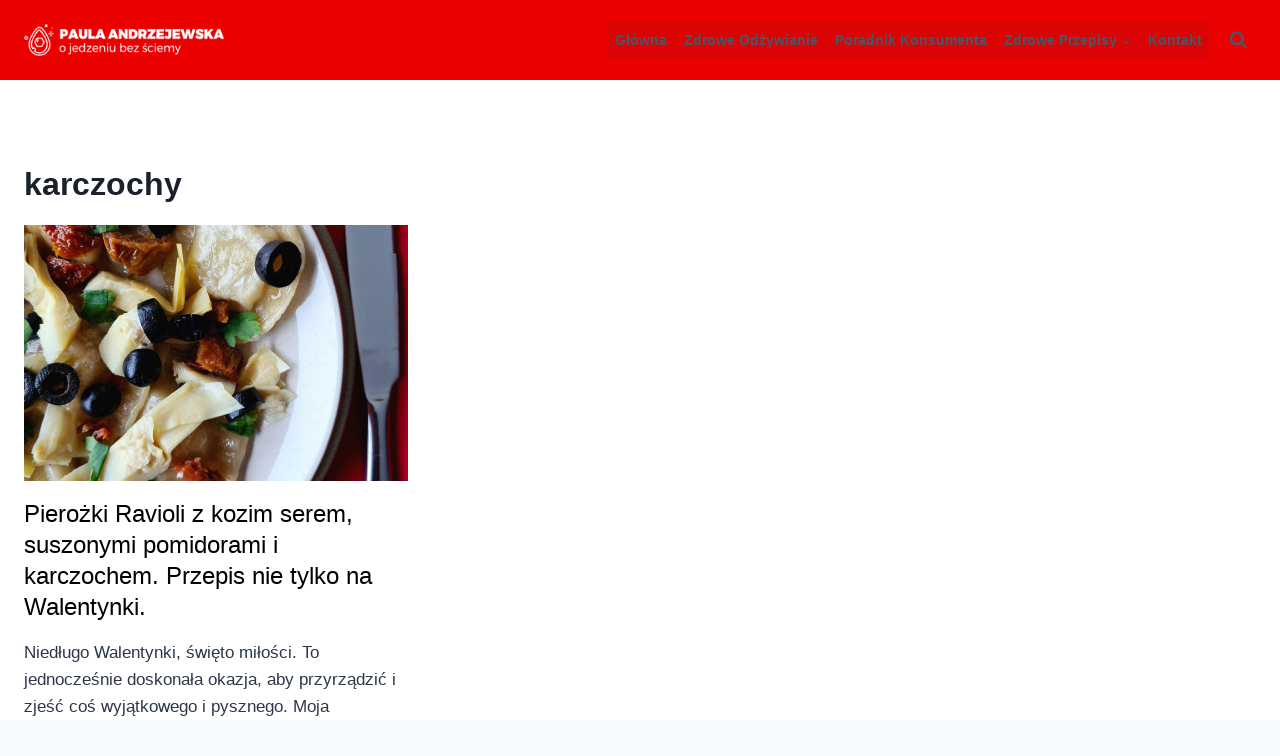

--- FILE ---
content_type: text/html; charset=UTF-8
request_url: https://www.jakpomasle.pl/tag/karczochy/
body_size: 15361
content:
<!doctype html><html lang="pl-PL" class="no-js" itemtype="https://schema.org/Blog" itemscope><head><meta charset="UTF-8"><style id="litespeed-ccss">.screen-reader-text{border:0;clip:rect(1px,1px,1px,1px);-webkit-clip-path:inset(50%);clip-path:inset(50%);height:1px;margin:-1px;overflow:hidden;padding:0;position:absolute;width:1px;word-wrap:normal!important}.screen-reader-text{clip:rect(1px,1px,1px,1px);position:absolute!important}body,h1,h2,html,li,p,ul{margin:0;padding:0;border:0}html{font-family:sans-serif;-webkit-text-size-adjust:100%;-ms-text-size-adjust:100%;-webkit-font-smoothing:antialiased;-moz-osx-font-smoothing:grayscale}main{display:block}html{box-sizing:border-box}*,:after,:before{box-sizing:inherit}button,input{font-family:inherit;font-size:100%;margin:0}[type=search]{-webkit-appearance:textfield;outline-offset:-2px}[type=search]::-webkit-search-decoration{-webkit-appearance:none}::-moz-focus-inner{border-style:none;padding:0}:-moz-focusring{outline:1px dotted ButtonText}body,button,input{font-family:-apple-system,system-ui,BlinkMacSystemFont,"Segoe UI",Helvetica,Arial,sans-serif,"Apple Color Emoji","Segoe UI Emoji","Segoe UI Symbol";font-weight:400;text-transform:none;font-size:17px;line-height:1.5}p{margin-bottom:1.5em}h1,h2{font-family:inherit;font-size:100%;font-style:inherit;font-weight:inherit}h1{font-size:42px;margin-bottom:20px;line-height:1.2em;font-weight:400;text-transform:none}h2{font-size:35px;margin-bottom:20px;line-height:1.2em;font-weight:400;text-transform:none}ul{margin:0 0 1.5em 3em}ul{list-style:disc}li>ul{margin-bottom:0;margin-left:1.5em}img{height:auto;max-width:100%}button{background:#55555e;color:#fff;border:1px solid transparent;-webkit-appearance:button;padding:10px 20px}input[type=search]{border:1px solid;border-radius:0;padding:10px 15px;max-width:100%}a{text-decoration:none}.screen-reader-text{border:0;clip:rect(1px,1px,1px,1px);-webkit-clip-path:inset(50%);clip-path:inset(50%);height:1px;margin:-1px;overflow:hidden;padding:0;position:absolute!important;width:1px;word-wrap:normal!important}.main-navigation{z-index:100;padding:0;clear:both;display:block}.main-navigation a{display:block;text-decoration:none;font-weight:400;text-transform:none;font-size:15px}.main-navigation ul{list-style:none;margin:0;padding-left:0}.main-navigation .main-nav ul li a{padding-left:20px;padding-right:20px;line-height:60px}.inside-navigation{position:relative}.main-navigation .inside-navigation{display:flex;align-items:center;flex-wrap:wrap;justify-content:space-between}.main-navigation .main-nav>ul{display:flex;flex-wrap:wrap;align-items:center}.main-navigation li{position:relative}.main-navigation .menu-bar-items{display:flex;align-items:center;font-size:15px}.main-navigation .menu-bar-items a{color:inherit}.main-navigation .menu-bar-item{position:relative}.main-navigation .menu-bar-item.search-item{z-index:20}.main-navigation .menu-bar-item>a{padding-left:20px;padding-right:20px;line-height:60px}.main-navigation ul ul{display:block;box-shadow:1px 1px 0 rgba(0,0,0,.1);float:left;position:absolute;left:-99999px;opacity:0;z-index:99999;width:200px;text-align:left;top:auto;height:0;overflow:hidden}.main-navigation ul ul a{display:block}.main-navigation ul ul li{width:100%}.main-navigation .main-nav ul ul li a{line-height:normal;padding:10px 20px;font-size:14px}.main-navigation .main-nav ul li.menu-item-has-children>a{padding-right:0;position:relative}.menu-item-has-children .dropdown-menu-toggle{display:inline-block;height:100%;clear:both;padding-right:20px;padding-left:10px}.site-header{position:relative}.inside-header{padding:20px 40px}.site-logo{display:inline-block;max-width:100%}.site-header .header-image{vertical-align:middle}.inside-header{display:flex;align-items:center}.nav-float-right #site-navigation{margin-left:auto}.posted-on .updated{display:none}.entry-summary:not(:first-child){margin-top:2em}.entry-header,.site-content{word-wrap:break-word}.entry-title{margin-bottom:0}.page-header>:last-child{margin-bottom:0}.entry-meta{font-size:85%;margin-top:.5em;line-height:1.5}.entry-summary>p:last-child{margin-bottom:0}.site-content{display:flex}.grid-container{margin-left:auto;margin-right:auto;max-width:1200px}.page-header,.site-main>*{margin-bottom:20px}.one-container .site-content{padding:40px}.one-container .site-main>:last-child{margin-bottom:0}.gp-icon{display:inline-flex;align-self:center}.gp-icon svg{height:1em;width:1em;top:.125em;position:relative;fill:currentColor}.icon-menu-bars svg:nth-child(2),.icon-search svg:nth-child(2){display:none}.container.grid-container{width:auto}.menu-toggle{display:none}.menu-toggle{padding:0 20px;line-height:60px;margin:0;font-weight:400;text-transform:none;font-size:15px}.menu-toggle .mobile-menu{padding-left:3px}.menu-toggle .gp-icon+.mobile-menu{padding-left:9px}button.menu-toggle{background-color:transparent;flex-grow:1;border:0;text-align:center}.has-menu-bar-items button.menu-toggle{flex-grow:0}.mobile-menu-control-wrapper{display:none;margin-left:auto;align-items:center}@media (max-width:768px){.inside-header{flex-direction:column;text-align:center}.site-content{flex-direction:column}.container .site-content .content-area{width:auto}#main{margin-left:0;margin-right:0}.entry-meta{font-size:inherit}}.resize-featured-image .post-image img{width:860px}.generate-columns{margin-bottom:30px;padding-left:30px}.generate-columns-container{margin-left:-30px}.page-header{margin-bottom:30px;margin-left:30px}body{background-color:#fff;color:#121212}a{color:#f77b0e}.site-header .header-image{width:280px}.navigation-search{position:absolute;left:-99999px;visibility:hidden;z-index:20;width:100%;top:0;opacity:0}.navigation-search input[type=search]{outline:0;border:0;vertical-align:bottom;line-height:1;opacity:.9;width:100%;z-index:20;border-radius:0;-webkit-appearance:none;height:60px}.navigation-search input::-ms-clear{display:none;width:0;height:0}.navigation-search input::-ms-reveal{display:none;width:0;height:0}.navigation-search input::-webkit-search-decoration,.navigation-search input::-webkit-search-cancel-button,.navigation-search input::-webkit-search-results-button,.navigation-search input::-webkit-search-results-decoration{display:none}:root{--contrast:#222;--contrast-2:#575760;--contrast-3:#b2b2be;--base:#f0f0f0;--base-2:#f7f8f9;--base-3:#fff;--accent:#1e73be}body,button,input{font-family:-apple-system,system-ui,BlinkMacSystemFont,"Segoe UI",Helvetica,Arial,sans-serif,"Apple Color Emoji","Segoe UI Emoji","Segoe UI Symbol";font-size:15px}body{line-height:1.5}.main-navigation a,.menu-toggle{font-weight:600;text-transform:capitalize;font-size:14px}.main-navigation .menu-bar-items{font-size:14px}.main-navigation .main-nav ul ul li a{font-size:13px}h1{font-family:-apple-system,system-ui,BlinkMacSystemFont,"Segoe UI",Helvetica,Arial,sans-serif,"Apple Color Emoji","Segoe UI Emoji","Segoe UI Symbol";font-weight:600}h2{font-family:-apple-system,system-ui,BlinkMacSystemFont,"Segoe UI",Helvetica,Arial,sans-serif,"Apple Color Emoji","Segoe UI Emoji","Segoe UI Symbol";font-weight:600;font-size:28px;line-height:1.3em;margin-bottom:30px}@media (max-width:768px){h1{font-size:30px}h2{font-size:28px}}.site-header{background-color:#db0404;color:#0a0a0a}.site-header a{color:#fff}.mobile-menu-control-wrapper .menu-toggle{background-color:rgba(0,0,0,.02)}.main-navigation,.main-navigation ul ul{background-color:#db0404}.main-navigation .main-nav ul li a,.main-navigation .menu-toggle,.main-navigation .menu-bar-items{color:#fff}.navigation-search input[type=search]{color:#1f3d4d;background-color:#f7f9fa;opacity:1}.main-navigation ul ul{background-color:#1f3d4d}.main-navigation .main-nav ul ul li a{color:#fff}.one-container .container{color:#121212;background-color:#fff}.inside-article a{color:#dd220d}.page-header h1{color:#000}.entry-title a{color:#000}.entry-meta{color:#666}h1{color:#fff}h2{color:#1f3d4d}input[type=search]{color:#666;background-color:#f7f9fa;border-color:#ddd}button{color:#fff;background-color:#f77b0e}.inside-header{padding:20px}.one-container .site-content{padding:100px 20px 0}.page-header,.site-main>*{margin-bottom:30px}.main-navigation .main-nav ul li a,.menu-toggle,.main-navigation .menu-bar-item>a{line-height:20px}.navigation-search input[type=search]{height:20px}@media (max-width:768px){.one-container .site-content{padding:20px 20px 0}.inside-header{padding-top:30px;padding-right:20px;padding-bottom:20px;padding-left:20px}}.site-content .content-area{width:100%}@media (max-width:1024px){.main-navigation .menu-toggle{display:block}.main-navigation ul,.main-navigation:not(.slideout-navigation):not(.toggled) .main-nav>ul,.has-inline-mobile-toggle #site-navigation .inside-navigation>*:not(.navigation-search):not(.main-nav){display:none}.has-inline-mobile-toggle .mobile-menu-control-wrapper{display:flex;flex-wrap:wrap}.has-inline-mobile-toggle .inside-header{flex-direction:row;text-align:left;flex-wrap:wrap}.has-inline-mobile-toggle #site-navigation{flex-basis:100%}}#content{max-width:800px;margin-left:auto;margin-right:auto}h2.entry-title{font-weight:500;text-transform:none;font-size:24px;line-height:1.3em}@media (max-width:1024px){.main-navigation:not(.slideout-navigation) a,.main-navigation .menu-toggle,.main-navigation .menu-bar-items{font-size:22px}.main-navigation:not(.slideout-navigation) .main-nav ul ul li a{font-size:19px}}@media (max-width:768px){h2.entry-title{font-size:24px}}@media (max-width:1024px){.main-navigation:not(.slideout-navigation) a,.main-navigation .menu-toggle,.main-navigation .menu-bar-items{font-size:18px}.main-navigation:not(.slideout-navigation) .main-nav ul ul li a{font-size:15px}}@media (max-width:1024px){.main-navigation .menu-toggle,.main-navigation .menu-bar-item>a{padding-left:6px;padding-right:6px}.main-navigation .main-nav ul li a,.main-navigation .menu-toggle,.main-navigation .menu-bar-item>a{line-height:44px}.mobile-header-navigation .site-logo.mobile-header-logo img,.navigation-search input[type=search]{height:44px}}.entry-summary:not(:first-child){margin-top:.5em}.post-image-above-header .inside-article div.post-image{margin-bottom:.5em}.post-image-above-header .inside-article .post-image{margin-top:0;margin-bottom:2em}.post-image-aligned-center .post-image{text-align:center}.generate-columns-container:not(.masonry-container){display:flex;flex-wrap:wrap;align-items:stretch}.generate-columns .inside-article{height:100%;box-sizing:border-box}.generate-columns-container .page-header{flex:1 1 100%;clear:both}.generate-columns{box-sizing:border-box}@media (min-width:768px) and (max-width:1024px){.generate-columns.tablet-grid-50{width:50%}}@media (max-width:767px){.generate-columns-activated .generate-columns-container{margin-left:0;margin-right:0}.generate-columns-container .generate-columns,.generate-columns-container>*{padding-left:0}.generate-columns-container .page-header{margin-left:0}.generate-columns.mobile-grid-100{width:100%}}.navigation-branding,.site-logo.mobile-header-logo{display:flex;align-items:center;order:0;margin-right:10px}.navigation-branding img,.site-logo.mobile-header-logo img{position:relative;padding:10px 0;display:block}.main-navigation.mobile-header-navigation{display:none;float:none;margin-bottom:0}.main-navigation .menu-toggle{flex-grow:1;width:auto}.main-navigation.has-branding .menu-toggle{flex-grow:0;padding-right:20px;order:2}.main-navigation.has-sticky-branding:not(.has-branding):not(.navigation-stick) .navigation-branding{display:none}.mobile-header-navigation.has-menu-bar-items .mobile-header-logo{margin-right:auto}@media (max-width:1024px){.site-header,#site-navigation{display:none!important;opacity:.0}#mobile-header{display:block!important;width:100%!important}#mobile-header .main-nav>ul{display:none}#mobile-header .menu-toggle{display:block}#mobile-header .main-nav{-ms-flex:0 0 100%;flex:0 0 100%;-webkit-box-ordinal-group:5;-ms-flex-order:4;order:4}}.main-navigation.has-branding .inside-navigation.grid-container{padding:0 20px}.main-navigation .sticky-navigation-logo{display:none}.navigation-branding img,.site-logo.mobile-header-logo img{height:20px;width:auto}@media (max-width:1024px){.navigation-branding{margin-right:auto;margin-left:10px}.mobile-header-navigation .site-logo{margin-left:10px}.main-navigation.has-branding .inside-navigation.grid-container{padding:0}.navigation-branding img,.site-logo.mobile-header-logo{height:44px}}.entry-meta{font-size:12px}</style><link rel="preload" data-asynced="1" data-optimized="2" as="style" onload="this.onload=null;this.rel='stylesheet'" href="https://www.jakpomasle.pl/wp-content/litespeed/css/bb8afc8b8298ef519258facdfe5e9266.css?ver=185f0" /><script src="[data-uri]" defer></script> <meta name="viewport" content="width=device-width, initial-scale=1, minimum-scale=1"><meta name='robots' content='index, follow, max-image-preview:large, max-snippet:-1, max-video-preview:-1' /><title>karczochy &#8226; Jak Po Maśle - Zdrowe Odżywianie</title><link rel="canonical" href="https://www.jakpomasle.pl/tag/karczochy/" /><meta property="og:locale" content="pl_PL" /><meta property="og:type" content="article" /><meta property="og:title" content="karczochy &#8226; Jak Po Maśle - Zdrowe Odżywianie" /><meta property="og:url" content="https://www.jakpomasle.pl/tag/karczochy/" /><meta property="og:site_name" content="Jak Po Maśle - Zdrowe Odżywianie" /> <script type="application/ld+json" class="yoast-schema-graph">{"@context":"https://schema.org","@graph":[{"@type":"CollectionPage","@id":"https://www.jakpomasle.pl/tag/karczochy/","url":"https://www.jakpomasle.pl/tag/karczochy/","name":"karczochy &#8226; Jak Po Maśle - Zdrowe Odżywianie","isPartOf":{"@id":"https://www.jakpomasle.pl/#website"},"primaryImageOfPage":{"@id":"https://www.jakpomasle.pl/tag/karczochy/#primaryimage"},"image":{"@id":"https://www.jakpomasle.pl/tag/karczochy/#primaryimage"},"thumbnailUrl":"https://www.jakpomasle.pl/wp-content/uploads/2021/02/Lumii_20210206_203708471-scaled-e1612640552449.jpg","breadcrumb":{"@id":"https://www.jakpomasle.pl/tag/karczochy/#breadcrumb"},"inLanguage":"pl-PL"},{"@type":"ImageObject","inLanguage":"pl-PL","@id":"https://www.jakpomasle.pl/tag/karczochy/#primaryimage","url":"https://www.jakpomasle.pl/wp-content/uploads/2021/02/Lumii_20210206_203708471-scaled-e1612640552449.jpg","contentUrl":"https://www.jakpomasle.pl/wp-content/uploads/2021/02/Lumii_20210206_203708471-scaled-e1612640552449.jpg","width":700,"height":700,"caption":"pierożki ravioli"},{"@type":"BreadcrumbList","@id":"https://www.jakpomasle.pl/tag/karczochy/#breadcrumb","itemListElement":[{"@type":"ListItem","position":1,"name":"Strona główna","item":"https://www.jakpomasle.pl/"},{"@type":"ListItem","position":2,"name":"karczochy"}]},{"@type":"WebSite","@id":"https://www.jakpomasle.pl/#website","url":"https://www.jakpomasle.pl/","name":"Jak Po Maśle - Zdrowe Odżywianie","description":"Blog dietetyka i technologa żywności. Propaguję zdrowe odżywianie i łatwe zdrowe przepisy na dania FIT.","publisher":{"@id":"https://www.jakpomasle.pl/#/schema/person/04f1ea211f67bbba4622b0e1ca53fe5c"},"potentialAction":[{"@type":"SearchAction","target":{"@type":"EntryPoint","urlTemplate":"https://www.jakpomasle.pl/?s={search_term_string}"},"query-input":"required name=search_term_string"}],"inLanguage":"pl-PL"},{"@type":["Person","Organization"],"@id":"https://www.jakpomasle.pl/#/schema/person/04f1ea211f67bbba4622b0e1ca53fe5c","name":"Paula Andrzejewska","image":{"@type":"ImageObject","inLanguage":"pl-PL","@id":"https://www.jakpomasle.pl/#/schema/person/image/","url":"https://www.jakpomasle.pl/wp-content/uploads/2021/04/logo-jpm-280px.png","contentUrl":"https://www.jakpomasle.pl/wp-content/uploads/2021/04/logo-jpm-280px.png","width":280,"height":44,"caption":"Paula Andrzejewska"},"logo":{"@id":"https://www.jakpomasle.pl/#/schema/person/image/"},"description":"Cześć! Nazywam się Paula Andrzejewska i jestem technologiem żywności (magister inżynier). Wiem z czego się składa i co zawiera (z chemii właśnie!). Pracowałam również w kilku zakładach produkujących żywność: w laboratorium i na stanowiskach kierowniczych/managerskich. Chcę pokazać Ci w jaki sposób producenci żywności obchodzą prawo, które produkty to prawdziwe perełki, a które totalne porażki.","sameAs":["https://facebook.com/jakpomasle","https://www.instagram.com/jak_po_masle/","https://www.youtube.com/jakpomaslepl"]}]}</script> <link rel='dns-prefetch' href='//www.googletagmanager.com' /><link rel="alternate" type="application/rss+xml" title="Jak Po Maśle - Zdrowe Odżywianie &raquo; Kanał z wpisami" href="https://www.jakpomasle.pl/feed/" /><link rel="alternate" type="application/rss+xml" title="Jak Po Maśle - Zdrowe Odżywianie &raquo; Kanał z komentarzami" href="https://www.jakpomasle.pl/comments/feed/" /><link rel="alternate" type="application/rss+xml" title="Jak Po Maśle - Zdrowe Odżywianie &raquo; Kanał z wpisami otagowanymi jako karczochy" href="https://www.jakpomasle.pl/tag/karczochy/feed/" /> <script src="https://www.jakpomasle.pl/wp-includes/js/jquery/jquery.min.js" id="jquery-core-js"></script>  <script src="https://www.googletagmanager.com/gtag/js?id=GT-NS8G9CJ" id="google_gtagjs-js" defer data-deferred="1"></script> <script id="google_gtagjs-js-after" src="[data-uri]" defer></script> <link rel="https://api.w.org/" href="https://www.jakpomasle.pl/wp-json/" /><link rel="alternate" title="JSON" type="application/json" href="https://www.jakpomasle.pl/wp-json/wp/v2/tags/2768" /><link rel="EditURI" type="application/rsd+xml" title="RSD" href="https://www.jakpomasle.pl/xmlrpc.php?rsd" /><meta name="generator" content="WordPress 6.6.4" /><meta name="generator" content="Site Kit by Google 1.134.0" /><link rel="icon" href="https://www.jakpomasle.pl/wp-content/uploads/2018/06/jak-po-masle-technologia-zywnosci-ikona-45x45.png" sizes="32x32" /><link rel="icon" href="https://www.jakpomasle.pl/wp-content/uploads/2018/06/jak-po-masle-technologia-zywnosci-ikona.png" sizes="192x192" /><link rel="apple-touch-icon" href="https://www.jakpomasle.pl/wp-content/uploads/2018/06/jak-po-masle-technologia-zywnosci-ikona.png" /><meta name="msapplication-TileImage" content="https://www.jakpomasle.pl/wp-content/uploads/2018/06/jak-po-masle-technologia-zywnosci-ikona.png" /></head><body data-rsssl=1 class="archive tag tag-karczochy tag-2768 wp-custom-logo wp-embed-responsive hfeed footer-on-bottom hide-focus-outline link-style-standard content-title-style-normal content-width-normal content-style-unboxed content-vertical-padding-show non-transparent-header mobile-non-transparent-header"><div id="wrapper" class="site wp-site-blocks">
<a class="skip-link screen-reader-text scroll-ignore" href="#main">Przejdź do treści</a><header id="masthead" class="site-header" role="banner" itemtype="https://schema.org/WPHeader" itemscope><div id="main-header" class="site-header-wrap"><div class="site-header-inner-wrap kadence-sticky-header" data-reveal-scroll-up="false" data-shrink="false"><div class="site-header-upper-wrap"><div class="site-header-upper-inner-wrap"><div class="site-main-header-wrap site-header-row-container site-header-focus-item site-header-row-layout-standard" data-section="kadence_customizer_header_main"><div class="site-header-row-container-inner"><div class="site-container"><div class="site-main-header-inner-wrap site-header-row site-header-row-has-sides site-header-row-no-center"><div class="site-header-main-section-left site-header-section site-header-section-left"><div class="site-header-item site-header-focus-item" data-section="title_tagline"><div class="site-branding branding-layout-standard site-brand-logo-only"><a class="brand has-logo-image" href="https://www.jakpomasle.pl/" rel="home"><img data-lazyloaded="1" src="[data-uri]" width="280" height="44" data-src="https://www.jakpomasle.pl/wp-content/uploads/2021/04/logo-jpm-280px.png" class="custom-logo" alt="Jak Po Maśle &#8211; Zdrowe Odżywianie" decoding="async" /></a></div></div></div><div class="site-header-main-section-right site-header-section site-header-section-right"><div class="site-header-item site-header-focus-item site-header-item-main-navigation header-navigation-layout-stretch-false header-navigation-layout-fill-stretch-false" data-section="kadence_customizer_primary_navigation"><nav id="site-navigation" class="main-navigation header-navigation nav--toggle-sub header-navigation-style-standard header-navigation-dropdown-animation-none" role="navigation" aria-label="Główne menu"><div class="primary-menu-container header-menu-container"><ul id="primary-menu" class="menu"><li id="menu-item-85" class="menu-item menu-item-type-custom menu-item-object-custom menu-item-home menu-item-85"><a href="https://www.jakpomasle.pl">Główna</a></li><li id="menu-item-12381" class="menu-item menu-item-type-taxonomy menu-item-object-category menu-item-12381"><a title="blog dietetyka" href="https://www.jakpomasle.pl/zdrowe-odzywianie/">Zdrowe odżywianie</a></li><li id="menu-item-11852" class="menu-item menu-item-type-taxonomy menu-item-object-category menu-item-11852"><a href="https://www.jakpomasle.pl/poradnik-konsumenta/">Poradnik konsumenta</a></li><li id="menu-item-12415" class="menu-item menu-item-type-taxonomy menu-item-object-category menu-item-has-children menu-item-12415"><a title="Łatwe przepisy" href="https://www.jakpomasle.pl/zdrowe-przepisy/"><span class="nav-drop-title-wrap">Zdrowe przepisy<span class="dropdown-nav-toggle"><span class="kadence-svg-iconset svg-baseline"><svg aria-hidden="true" class="kadence-svg-icon kadence-arrow-down-svg" fill="currentColor" version="1.1" xmlns="http://www.w3.org/2000/svg" width="24" height="24" viewBox="0 0 24 24"><title>Rozwiń</title><path d="M5.293 9.707l6 6c0.391 0.391 1.024 0.391 1.414 0l6-6c0.391-0.391 0.391-1.024 0-1.414s-1.024-0.391-1.414 0l-5.293 5.293-5.293-5.293c-0.391-0.391-1.024-0.391-1.414 0s-0.391 1.024 0 1.414z"></path>
</svg></span></span></span></a><ul class="sub-menu"><li id="menu-item-752" class="menu-item menu-item-type-taxonomy menu-item-object-category menu-item-752"><a href="https://www.jakpomasle.pl/kuchnia/przystawki/">Przystawki</a></li><li id="menu-item-753" class="menu-item menu-item-type-taxonomy menu-item-object-category menu-item-753"><a href="https://www.jakpomasle.pl/kuchnia/salatki/">Sałatki</a></li><li id="menu-item-754" class="menu-item menu-item-type-taxonomy menu-item-object-category menu-item-754"><a href="https://www.jakpomasle.pl/kuchnia/zupy-kuchnia/">Zupy</a></li><li id="menu-item-749" class="menu-item menu-item-type-taxonomy menu-item-object-category menu-item-749"><a href="https://www.jakpomasle.pl/kuchnia/danie-glowne/">Danie główne</a></li><li id="menu-item-9106" class="menu-item menu-item-type-taxonomy menu-item-object-category menu-item-9106"><a href="https://www.jakpomasle.pl/okazjonalna/dania-jednogarnkowe/">Dania jednogarnkowe</a></li><li id="menu-item-9108" class="menu-item menu-item-type-taxonomy menu-item-object-category menu-item-9108"><a href="https://www.jakpomasle.pl/okazjonalna/makarony/">Makarony</a></li><li id="menu-item-9109" class="menu-item menu-item-type-taxonomy menu-item-object-category menu-item-9109"><a href="https://www.jakpomasle.pl/okazjonalna/ryby/">Ryby</a></li><li id="menu-item-748" class="menu-item menu-item-type-taxonomy menu-item-object-category menu-item-748"><a href="https://www.jakpomasle.pl/kuchnia/ciasta/">Ciasta i ciesteczka</a></li><li id="menu-item-750" class="menu-item menu-item-type-taxonomy menu-item-object-category menu-item-750"><a href="https://www.jakpomasle.pl/kuchnia/desery/">Desery</a></li><li id="menu-item-747" class="menu-item menu-item-type-taxonomy menu-item-object-category menu-item-747"><a href="https://www.jakpomasle.pl/kuchnia/alkohole-napoje/">Alkohole i napoje</a></li><li id="menu-item-9107" class="menu-item menu-item-type-taxonomy menu-item-object-category menu-item-9107"><a href="https://www.jakpomasle.pl/okazjonalna/karnawalowe-zakaski/">Karnawalowe zakaski</a></li><li id="menu-item-751" class="menu-item menu-item-type-taxonomy menu-item-object-category menu-item-751"><a href="https://www.jakpomasle.pl/kuchnia/przetwory/">Przetwory</a></li><li id="menu-item-2066" class="menu-item menu-item-type-taxonomy menu-item-object-category menu-item-2066"><a href="https://www.jakpomasle.pl/kuchnia/pieczywo/">Pieczywo</a></li></ul></li><li id="menu-item-9504" class="menu-item menu-item-type-post_type menu-item-object-page menu-item-9504"><a href="https://www.jakpomasle.pl/reklama/">Kontakt</a></li></ul></div></nav></div><div class="site-header-item site-header-focus-item" data-section="kadence_customizer_header_search"><div class="search-toggle-open-container">
<button class="search-toggle-open drawer-toggle search-toggle-style-default" aria-label="Zobacz formularz wyszukiwania" data-toggle-target="#search-drawer" data-toggle-body-class="showing-popup-drawer-from-full" aria-expanded="false" data-set-focus="#search-drawer .search-field"
>
<span class="search-toggle-icon"><span class="kadence-svg-iconset"><svg aria-hidden="true" class="kadence-svg-icon kadence-search-svg" fill="currentColor" version="1.1" xmlns="http://www.w3.org/2000/svg" width="26" height="28" viewBox="0 0 26 28"><title>Szukaj</title><path d="M18 13c0-3.859-3.141-7-7-7s-7 3.141-7 7 3.141 7 7 7 7-3.141 7-7zM26 26c0 1.094-0.906 2-2 2-0.531 0-1.047-0.219-1.406-0.594l-5.359-5.344c-1.828 1.266-4.016 1.937-6.234 1.937-6.078 0-11-4.922-11-11s4.922-11 11-11 11 4.922 11 11c0 2.219-0.672 4.406-1.937 6.234l5.359 5.359c0.359 0.359 0.578 0.875 0.578 1.406z"></path>
</svg></span></span>
</button></div></div></div></div></div></div></div></div></div></div></div><div id="mobile-header" class="site-mobile-header-wrap"><div class="site-header-inner-wrap kadence-sticky-header" data-shrink="false" data-reveal-scroll-up="false"><div class="site-header-upper-wrap"><div class="site-header-upper-inner-wrap"><div class="site-main-header-wrap site-header-focus-item site-header-row-layout-standard site-header-row-tablet-layout-default site-header-row-mobile-layout-default "><div class="site-header-row-container-inner"><div class="site-container"><div class="site-main-header-inner-wrap site-header-row site-header-row-has-sides site-header-row-no-center"><div class="site-header-main-section-left site-header-section site-header-section-left"><div class="site-header-item site-header-focus-item" data-section="title_tagline"><div class="site-branding mobile-site-branding branding-layout-standard branding-tablet-layout-inherit site-brand-logo-only branding-mobile-layout-inherit"><a class="brand has-logo-image" href="https://www.jakpomasle.pl/" rel="home"><img data-lazyloaded="1" src="[data-uri]" width="280" height="44" data-src="https://www.jakpomasle.pl/wp-content/uploads/2021/04/logo-jpm-280px.png" class="custom-logo" alt="Jak Po Maśle &#8211; Zdrowe Odżywianie" decoding="async" /></a></div></div></div><div class="site-header-main-section-right site-header-section site-header-section-right"><div class="site-header-item site-header-focus-item site-header-item-navgation-popup-toggle" data-section="kadence_customizer_mobile_trigger"><div class="mobile-toggle-open-container">
<button id="mobile-toggle" class="menu-toggle-open drawer-toggle menu-toggle-style-default" aria-label="Rozwiń menu" data-toggle-target="#mobile-drawer" data-toggle-body-class="showing-popup-drawer-from-right" aria-expanded="false" data-set-focus=".menu-toggle-close"
>
<span class="menu-toggle-icon"><span class="kadence-svg-iconset"><svg aria-hidden="true" class="kadence-svg-icon kadence-menu-svg" fill="currentColor" version="1.1" xmlns="http://www.w3.org/2000/svg" width="24" height="24" viewBox="0 0 24 24"><title>Przełączanie menu</title><path d="M3 13h18c0.552 0 1-0.448 1-1s-0.448-1-1-1h-18c-0.552 0-1 0.448-1 1s0.448 1 1 1zM3 7h18c0.552 0 1-0.448 1-1s-0.448-1-1-1h-18c-0.552 0-1 0.448-1 1s0.448 1 1 1zM3 19h18c0.552 0 1-0.448 1-1s-0.448-1-1-1h-18c-0.552 0-1 0.448-1 1s0.448 1 1 1z"></path>
</svg></span></span>
</button></div></div></div></div></div></div></div></div></div></div></div></header><div id="inner-wrap" class="wrap hfeed kt-clear"><div id="primary" class="content-area"><div class="content-container site-container"><main id="main" class="site-main" role="main"><header class="entry-header post-archive-title title-align-inherit title-tablet-align-inherit title-mobile-align-inherit"><h1 class="page-title archive-title">karczochy</h1></header><div id="archive-container" class="content-wrap grid-cols post-archive grid-sm-col-2 grid-lg-col-3 item-image-style-above"><article class="entry content-bg loop-entry post-11247 post type-post status-publish format-standard has-post-thumbnail hentry category-kuchnia category-zdrowe-przepisy tag-karczochy tag-kozi-ser tag-ravioli tag-suszone-pomidory">
<a class="post-thumbnail kadence-thumbnail-ratio-2-3" href="https://www.jakpomasle.pl/pierozki-ravioli-z-kozim-serem-suszonymi-pomidorami-i-karczochem-przepis-nie-tylko-na-walentynki/"><div class="post-thumbnail-inner">
<img data-lazyloaded="1" src="[data-uri]" width="768" height="768" data-src="https://www.jakpomasle.pl/wp-content/uploads/2021/02/Lumii_20210206_203708471-768x768.jpg" class="attachment-medium_large size-medium_large wp-post-image" alt="pierożki ravioli" decoding="async" fetchpriority="high" data-srcset="https://www.jakpomasle.pl/wp-content/uploads/2021/02/Lumii_20210206_203708471-768x768.jpg 768w, https://www.jakpomasle.pl/wp-content/uploads/2021/02/Lumii_20210206_203708471-300x300.jpg 300w, https://www.jakpomasle.pl/wp-content/uploads/2021/02/Lumii_20210206_203708471-1024x1024.jpg 1024w, https://www.jakpomasle.pl/wp-content/uploads/2021/02/Lumii_20210206_203708471-150x150.jpg 150w, https://www.jakpomasle.pl/wp-content/uploads/2021/02/Lumii_20210206_203708471-1536x1536.jpg 1536w, https://www.jakpomasle.pl/wp-content/uploads/2021/02/Lumii_20210206_203708471-2048x2048.jpg 2048w, https://www.jakpomasle.pl/wp-content/uploads/2021/02/Lumii_20210206_203708471-1568x1568.jpg 1568w, https://www.jakpomasle.pl/wp-content/uploads/2021/02/Lumii_20210206_203708471-370x370.jpg 370w, https://www.jakpomasle.pl/wp-content/uploads/2021/02/Lumii_20210206_203708471-75x75.jpg 75w, https://www.jakpomasle.pl/wp-content/uploads/2021/02/Lumii_20210206_203708471-770x770.jpg 770w, https://www.jakpomasle.pl/wp-content/uploads/2021/02/Lumii_20210206_203708471-scaled-e1612640552449.jpg 700w" data-sizes="(max-width: 768px) 100vw, 768px" /></div>
</a><div class="entry-content-wrap"><header class="entry-header"><h2 class="entry-title"><a href="https://www.jakpomasle.pl/pierozki-ravioli-z-kozim-serem-suszonymi-pomidorami-i-karczochem-przepis-nie-tylko-na-walentynki/" rel="bookmark">Pierożki Ravioli z kozim serem, suszonymi pomidorami i karczochem. Przepis nie tylko na Walentynki.</a></h2></header><div class="entry-summary"><p>Niedługo Walentynki, święto miłości. To jednocześnie doskonała okazja, aby przyrządzić i zjeść coś wyjątkowego i pysznego. Moja propozycja to danie&#8230;</p></div><footer class="entry-footer"></footer></div></article></div></main></div></div></div><footer id="colophon" class="site-footer" role="contentinfo"><div class="site-footer-wrap"><div class="site-middle-footer-wrap site-footer-row-container site-footer-focus-item site-footer-row-layout-standard site-footer-row-tablet-layout-default site-footer-row-mobile-layout-default" data-section="kadence_customizer_footer_middle"><div class="site-footer-row-container-inner"><div class="site-container"><div class="site-middle-footer-inner-wrap site-footer-row site-footer-row-columns-3 site-footer-row-column-layout-equal site-footer-row-tablet-column-layout-default site-footer-row-mobile-column-layout-row ft-ro-dir-row ft-ro-collapse-normal ft-ro-t-dir-default ft-ro-m-dir-default ft-ro-lstyle-plain"><div class="site-footer-middle-section-1 site-footer-section footer-section-inner-items-1"><div class="footer-widget-area widget-area site-footer-focus-item footer-widget1 content-align-default content-tablet-align-default content-mobile-align-default content-valign-default content-tablet-valign-default content-mobile-valign-default" data-section="sidebar-widgets-footer1"><div class="footer-widget-area-inner site-info-inner"><section id="custom_html-6" class="widget_text widget widget_custom_html"><div class="textwidget custom-html-widget"><p class="has-cyan-bluish-gray-color has-text-color" style="font-size:12px">Dostałeś sądowy nakaz zapłaty z powództwa firmy windykacyjnej? Dowiedz się, jak wnieść sprzeciw od nakazu zapłaty w postępowaniu upominawczym. A może komornik zajął Twoje konto w banku lub wynagrodzenie za pracę? Komornika można zatrzymać, a pieniądze odzyskać! Skorzystaj z pomocy prawnej Fundacji. Zapraszam również do odwiedzenia <a rel="noreferrer noopener" href="https://www.forumdlazadluzonych.pl/" target="_blank">forum dla zadłużonych</a> oraz <a rel="noreferrer noopener" href="https://www.anty-dlug.pl/" target="_blank">Kancelaria Oddłużeniowa</a>.</p>
<a href="https://www.eurolege.pl/wzor-sprzeciwu-od-nakazu-zaplaty-w-postepowaniu-upominawczym/"><img data-lazyloaded="1" src="[data-uri]" data-src="https://www.jakpomasle.pl/wp-content/uploads/2018/01/logo-fundacja-darmowy-prawnik.png" alt="sprzeciw od nakazu zapłaty w postępowaniu upominawczym wzór" width="213" height="50"/></a></div></section></div></div></div><div class="site-footer-middle-section-2 site-footer-section footer-section-inner-items-1"><div class="footer-widget-area widget-area site-footer-focus-item footer-widget2 content-align-default content-tablet-align-default content-mobile-align-default content-valign-default content-tablet-valign-default content-mobile-valign-default" data-section="sidebar-widgets-footer2"><div class="footer-widget-area-inner site-info-inner"><section id="block-4" class="widget widget_block widget_text"><p style="font-size: 12px;">Serwis Jak Po Maśle wykorzystuje pliki cookies. Brak zmiany ustawień przeglądarki oznacza, że wyrażasz na to zgodę i akceptujesz naszą <a href="https://www.jakpomasle.pl/polityka-prywatnosci/">politykę prywatności</a>.</p></section><section id="block-5" class="widget widget_block widget_text"><p><a href="http://www.zenbox.pl/poleca/jakpomasle"></a></p></section></div></div></div><div class="site-footer-middle-section-3 site-footer-section footer-section-inner-items-0"></div></div></div></div></div><div class="site-bottom-footer-wrap site-footer-row-container site-footer-focus-item site-footer-row-layout-standard site-footer-row-tablet-layout-default site-footer-row-mobile-layout-default" data-section="kadence_customizer_footer_bottom"><div class="site-footer-row-container-inner"><div class="site-container"><div class="site-bottom-footer-inner-wrap site-footer-row site-footer-row-columns-1 site-footer-row-column-layout-row site-footer-row-tablet-column-layout-default site-footer-row-mobile-column-layout-row ft-ro-dir-row ft-ro-collapse-normal ft-ro-t-dir-default ft-ro-m-dir-default ft-ro-lstyle-plain"><div class="site-footer-bottom-section-1 site-footer-section footer-section-inner-items-1"><div class="footer-widget-area site-info site-footer-focus-item content-align-default content-tablet-align-default content-mobile-align-default content-valign-default content-tablet-valign-default content-mobile-valign-default" data-section="kadence_customizer_footer_html"><div class="footer-widget-area-inner site-info-inner"><div class="footer-html inner-link-style-normal"><div class="footer-html-inner"><p>&copy; 2026 Jak Po Maśle - Zdrowe Odżywianie</p></div></div></div></div></div></div></div></div></div></div></footer></div><div id="mobile-drawer" class="popup-drawer popup-drawer-layout-sidepanel popup-drawer-animation-fade popup-drawer-side-right" data-drawer-target-string="#mobile-drawer"
><div class="drawer-overlay" data-drawer-target-string="#mobile-drawer"></div><div class="drawer-inner"><div class="drawer-header">
<button class="menu-toggle-close drawer-toggle" aria-label="Zamknij menu"  data-toggle-target="#mobile-drawer" data-toggle-body-class="showing-popup-drawer-from-right" aria-expanded="false" data-set-focus=".menu-toggle-open"
>
<span class="toggle-close-bar"></span>
<span class="toggle-close-bar"></span>
</button></div><div class="drawer-content mobile-drawer-content content-align-left content-valign-top"><div class="site-header-item site-header-focus-item site-header-item-mobile-navigation mobile-navigation-layout-stretch-false" data-section="kadence_customizer_mobile_navigation"><nav id="mobile-site-navigation" class="mobile-navigation drawer-navigation drawer-navigation-parent-toggle-false" role="navigation" aria-label="Podstawowa nawigacja mobilna"><div class="mobile-menu-container drawer-menu-container"><ul id="mobile-menu" class="menu has-collapse-sub-nav"><li class="menu-item menu-item-type-custom menu-item-object-custom menu-item-home menu-item-85"><a href="https://www.jakpomasle.pl">Główna</a></li><li class="menu-item menu-item-type-taxonomy menu-item-object-category menu-item-12381"><a title="blog dietetyka" href="https://www.jakpomasle.pl/zdrowe-odzywianie/">Zdrowe odżywianie</a></li><li class="menu-item menu-item-type-taxonomy menu-item-object-category menu-item-11852"><a href="https://www.jakpomasle.pl/poradnik-konsumenta/">Poradnik konsumenta</a></li><li class="menu-item menu-item-type-taxonomy menu-item-object-category menu-item-has-children menu-item-12415"><div class="drawer-nav-drop-wrap"><a title="Łatwe przepisy" href="https://www.jakpomasle.pl/zdrowe-przepisy/">Zdrowe przepisy</a><button class="drawer-sub-toggle" data-toggle-duration="10" data-toggle-target="#mobile-menu .menu-item-12415 &gt; .sub-menu" aria-expanded="false"><span class="screen-reader-text">Przełącz menu podrzędne</span><span class="kadence-svg-iconset"><svg aria-hidden="true" class="kadence-svg-icon kadence-arrow-down-svg" fill="currentColor" version="1.1" xmlns="http://www.w3.org/2000/svg" width="24" height="24" viewBox="0 0 24 24"><title>Rozwiń</title><path d="M5.293 9.707l6 6c0.391 0.391 1.024 0.391 1.414 0l6-6c0.391-0.391 0.391-1.024 0-1.414s-1.024-0.391-1.414 0l-5.293 5.293-5.293-5.293c-0.391-0.391-1.024-0.391-1.414 0s-0.391 1.024 0 1.414z"></path>
</svg></span></button></div><ul class="sub-menu"><li class="menu-item menu-item-type-taxonomy menu-item-object-category menu-item-752"><a href="https://www.jakpomasle.pl/kuchnia/przystawki/">Przystawki</a></li><li class="menu-item menu-item-type-taxonomy menu-item-object-category menu-item-753"><a href="https://www.jakpomasle.pl/kuchnia/salatki/">Sałatki</a></li><li class="menu-item menu-item-type-taxonomy menu-item-object-category menu-item-754"><a href="https://www.jakpomasle.pl/kuchnia/zupy-kuchnia/">Zupy</a></li><li class="menu-item menu-item-type-taxonomy menu-item-object-category menu-item-749"><a href="https://www.jakpomasle.pl/kuchnia/danie-glowne/">Danie główne</a></li><li class="menu-item menu-item-type-taxonomy menu-item-object-category menu-item-9106"><a href="https://www.jakpomasle.pl/okazjonalna/dania-jednogarnkowe/">Dania jednogarnkowe</a></li><li class="menu-item menu-item-type-taxonomy menu-item-object-category menu-item-9108"><a href="https://www.jakpomasle.pl/okazjonalna/makarony/">Makarony</a></li><li class="menu-item menu-item-type-taxonomy menu-item-object-category menu-item-9109"><a href="https://www.jakpomasle.pl/okazjonalna/ryby/">Ryby</a></li><li class="menu-item menu-item-type-taxonomy menu-item-object-category menu-item-748"><a href="https://www.jakpomasle.pl/kuchnia/ciasta/">Ciasta i ciesteczka</a></li><li class="menu-item menu-item-type-taxonomy menu-item-object-category menu-item-750"><a href="https://www.jakpomasle.pl/kuchnia/desery/">Desery</a></li><li class="menu-item menu-item-type-taxonomy menu-item-object-category menu-item-747"><a href="https://www.jakpomasle.pl/kuchnia/alkohole-napoje/">Alkohole i napoje</a></li><li class="menu-item menu-item-type-taxonomy menu-item-object-category menu-item-9107"><a href="https://www.jakpomasle.pl/okazjonalna/karnawalowe-zakaski/">Karnawalowe zakaski</a></li><li class="menu-item menu-item-type-taxonomy menu-item-object-category menu-item-751"><a href="https://www.jakpomasle.pl/kuchnia/przetwory/">Przetwory</a></li><li class="menu-item menu-item-type-taxonomy menu-item-object-category menu-item-2066"><a href="https://www.jakpomasle.pl/kuchnia/pieczywo/">Pieczywo</a></li></ul></li><li class="menu-item menu-item-type-post_type menu-item-object-page menu-item-9504"><a href="https://www.jakpomasle.pl/reklama/">Kontakt</a></li></ul></div></nav></div></div></div></div><div id="search-drawer" class="popup-drawer popup-drawer-layout-fullwidth" data-drawer-target-string="#search-drawer"
><div class="drawer-overlay" data-drawer-target-string="#search-drawer"></div><div class="drawer-inner"><div class="drawer-header">
<button class="search-toggle-close drawer-toggle" aria-label="Zamknij wyszukiwanie"  data-toggle-target="#search-drawer" data-toggle-body-class="showing-popup-drawer-from-full" aria-expanded="false" data-set-focus=".search-toggle-open"
>
<span class="kadence-svg-iconset"><svg class="kadence-svg-icon kadence-close-svg" fill="currentColor" version="1.1" xmlns="http://www.w3.org/2000/svg" width="24" height="24" viewBox="0 0 24 24"><title>Zamykanie menu</title><path d="M5.293 6.707l5.293 5.293-5.293 5.293c-0.391 0.391-0.391 1.024 0 1.414s1.024 0.391 1.414 0l5.293-5.293 5.293 5.293c0.391 0.391 1.024 0.391 1.414 0s0.391-1.024 0-1.414l-5.293-5.293 5.293-5.293c0.391-0.391 0.391-1.024 0-1.414s-1.024-0.391-1.414 0l-5.293 5.293-5.293-5.293c-0.391-0.391-1.024-0.391-1.414 0s-0.391 1.024 0 1.414z"></path>
</svg></span>				</button></div><div class="drawer-content"><form role="search" method="get" class="search-form" action="https://www.jakpomasle.pl/">
<label>
<span class="screen-reader-text">Szukaj:</span>
<input type="search" class="search-field" placeholder="Szukaj &hellip;" value="" name="s" />
</label>
<input type="submit" class="search-submit" value="Szukaj" /><div class="kadence-search-icon-wrap"><span class="kadence-svg-iconset"><svg aria-hidden="true" class="kadence-svg-icon kadence-search-svg" fill="currentColor" version="1.1" xmlns="http://www.w3.org/2000/svg" width="26" height="28" viewBox="0 0 26 28"><title>Szukaj</title><path d="M18 13c0-3.859-3.141-7-7-7s-7 3.141-7 7 3.141 7 7 7 7-3.141 7-7zM26 26c0 1.094-0.906 2-2 2-0.531 0-1.047-0.219-1.406-0.594l-5.359-5.344c-1.828 1.266-4.016 1.937-6.234 1.937-6.078 0-11-4.922-11-11s4.922-11 11-11 11 4.922 11 11c0 2.219-0.672 4.406-1.937 6.234l5.359 5.359c0.359 0.359 0.578 0.875 0.578 1.406z"></path>
</svg></span></div></form></div></div></div> <script data-no-optimize="1">!function(t,e){"object"==typeof exports&&"undefined"!=typeof module?module.exports=e():"function"==typeof define&&define.amd?define(e):(t="undefined"!=typeof globalThis?globalThis:t||self).LazyLoad=e()}(this,function(){"use strict";function e(){return(e=Object.assign||function(t){for(var e=1;e<arguments.length;e++){var n,a=arguments[e];for(n in a)Object.prototype.hasOwnProperty.call(a,n)&&(t[n]=a[n])}return t}).apply(this,arguments)}function i(t){return e({},it,t)}function o(t,e){var n,a="LazyLoad::Initialized",i=new t(e);try{n=new CustomEvent(a,{detail:{instance:i}})}catch(t){(n=document.createEvent("CustomEvent")).initCustomEvent(a,!1,!1,{instance:i})}window.dispatchEvent(n)}function l(t,e){return t.getAttribute(gt+e)}function c(t){return l(t,bt)}function s(t,e){return function(t,e,n){e=gt+e;null!==n?t.setAttribute(e,n):t.removeAttribute(e)}(t,bt,e)}function r(t){return s(t,null),0}function u(t){return null===c(t)}function d(t){return c(t)===vt}function f(t,e,n,a){t&&(void 0===a?void 0===n?t(e):t(e,n):t(e,n,a))}function _(t,e){nt?t.classList.add(e):t.className+=(t.className?" ":"")+e}function v(t,e){nt?t.classList.remove(e):t.className=t.className.replace(new RegExp("(^|\\s+)"+e+"(\\s+|$)")," ").replace(/^\s+/,"").replace(/\s+$/,"")}function g(t){return t.llTempImage}function b(t,e){!e||(e=e._observer)&&e.unobserve(t)}function p(t,e){t&&(t.loadingCount+=e)}function h(t,e){t&&(t.toLoadCount=e)}function n(t){for(var e,n=[],a=0;e=t.children[a];a+=1)"SOURCE"===e.tagName&&n.push(e);return n}function m(t,e){(t=t.parentNode)&&"PICTURE"===t.tagName&&n(t).forEach(e)}function a(t,e){n(t).forEach(e)}function E(t){return!!t[st]}function I(t){return t[st]}function y(t){return delete t[st]}function A(e,t){var n;E(e)||(n={},t.forEach(function(t){n[t]=e.getAttribute(t)}),e[st]=n)}function k(a,t){var i;E(a)&&(i=I(a),t.forEach(function(t){var e,n;e=a,(t=i[n=t])?e.setAttribute(n,t):e.removeAttribute(n)}))}function L(t,e,n){_(t,e.class_loading),s(t,ut),n&&(p(n,1),f(e.callback_loading,t,n))}function w(t,e,n){n&&t.setAttribute(e,n)}function x(t,e){w(t,ct,l(t,e.data_sizes)),w(t,rt,l(t,e.data_srcset)),w(t,ot,l(t,e.data_src))}function O(t,e,n){var a=l(t,e.data_bg_multi),i=l(t,e.data_bg_multi_hidpi);(a=at&&i?i:a)&&(t.style.backgroundImage=a,n=n,_(t=t,(e=e).class_applied),s(t,ft),n&&(e.unobserve_completed&&b(t,e),f(e.callback_applied,t,n)))}function N(t,e){!e||0<e.loadingCount||0<e.toLoadCount||f(t.callback_finish,e)}function C(t,e,n){t.addEventListener(e,n),t.llEvLisnrs[e]=n}function M(t){return!!t.llEvLisnrs}function z(t){if(M(t)){var e,n,a=t.llEvLisnrs;for(e in a){var i=a[e];n=e,i=i,t.removeEventListener(n,i)}delete t.llEvLisnrs}}function R(t,e,n){var a;delete t.llTempImage,p(n,-1),(a=n)&&--a.toLoadCount,v(t,e.class_loading),e.unobserve_completed&&b(t,n)}function T(o,r,c){var l=g(o)||o;M(l)||function(t,e,n){M(t)||(t.llEvLisnrs={});var a="VIDEO"===t.tagName?"loadeddata":"load";C(t,a,e),C(t,"error",n)}(l,function(t){var e,n,a,i;n=r,a=c,i=d(e=o),R(e,n,a),_(e,n.class_loaded),s(e,dt),f(n.callback_loaded,e,a),i||N(n,a),z(l)},function(t){var e,n,a,i;n=r,a=c,i=d(e=o),R(e,n,a),_(e,n.class_error),s(e,_t),f(n.callback_error,e,a),i||N(n,a),z(l)})}function G(t,e,n){var a,i,o,r,c;t.llTempImage=document.createElement("IMG"),T(t,e,n),E(c=t)||(c[st]={backgroundImage:c.style.backgroundImage}),o=n,r=l(a=t,(i=e).data_bg),c=l(a,i.data_bg_hidpi),(r=at&&c?c:r)&&(a.style.backgroundImage='url("'.concat(r,'")'),g(a).setAttribute(ot,r),L(a,i,o)),O(t,e,n)}function D(t,e,n){var a;T(t,e,n),a=e,e=n,(t=It[(n=t).tagName])&&(t(n,a),L(n,a,e))}function V(t,e,n){var a;a=t,(-1<yt.indexOf(a.tagName)?D:G)(t,e,n)}function F(t,e,n){var a;t.setAttribute("loading","lazy"),T(t,e,n),a=e,(e=It[(n=t).tagName])&&e(n,a),s(t,vt)}function j(t){t.removeAttribute(ot),t.removeAttribute(rt),t.removeAttribute(ct)}function P(t){m(t,function(t){k(t,Et)}),k(t,Et)}function S(t){var e;(e=At[t.tagName])?e(t):E(e=t)&&(t=I(e),e.style.backgroundImage=t.backgroundImage)}function U(t,e){var n;S(t),n=e,u(e=t)||d(e)||(v(e,n.class_entered),v(e,n.class_exited),v(e,n.class_applied),v(e,n.class_loading),v(e,n.class_loaded),v(e,n.class_error)),r(t),y(t)}function $(t,e,n,a){var i;n.cancel_on_exit&&(c(t)!==ut||"IMG"===t.tagName&&(z(t),m(i=t,function(t){j(t)}),j(i),P(t),v(t,n.class_loading),p(a,-1),r(t),f(n.callback_cancel,t,e,a)))}function q(t,e,n,a){var i,o,r=(o=t,0<=pt.indexOf(c(o)));s(t,"entered"),_(t,n.class_entered),v(t,n.class_exited),i=t,o=a,n.unobserve_entered&&b(i,o),f(n.callback_enter,t,e,a),r||V(t,n,a)}function H(t){return t.use_native&&"loading"in HTMLImageElement.prototype}function B(t,i,o){t.forEach(function(t){return(a=t).isIntersecting||0<a.intersectionRatio?q(t.target,t,i,o):(e=t.target,n=t,a=i,t=o,void(u(e)||(_(e,a.class_exited),$(e,n,a,t),f(a.callback_exit,e,n,t))));var e,n,a})}function J(e,n){var t;et&&!H(e)&&(n._observer=new IntersectionObserver(function(t){B(t,e,n)},{root:(t=e).container===document?null:t.container,rootMargin:t.thresholds||t.threshold+"px"}))}function K(t){return Array.prototype.slice.call(t)}function Q(t){return t.container.querySelectorAll(t.elements_selector)}function W(t){return c(t)===_t}function X(t,e){return e=t||Q(e),K(e).filter(u)}function Y(e,t){var n;(n=Q(e),K(n).filter(W)).forEach(function(t){v(t,e.class_error),r(t)}),t.update()}function t(t,e){var n,a,t=i(t);this._settings=t,this.loadingCount=0,J(t,this),n=t,a=this,Z&&window.addEventListener("online",function(){Y(n,a)}),this.update(e)}var Z="undefined"!=typeof window,tt=Z&&!("onscroll"in window)||"undefined"!=typeof navigator&&/(gle|ing|ro)bot|crawl|spider/i.test(navigator.userAgent),et=Z&&"IntersectionObserver"in window,nt=Z&&"classList"in document.createElement("p"),at=Z&&1<window.devicePixelRatio,it={elements_selector:".lazy",container:tt||Z?document:null,threshold:300,thresholds:null,data_src:"src",data_srcset:"srcset",data_sizes:"sizes",data_bg:"bg",data_bg_hidpi:"bg-hidpi",data_bg_multi:"bg-multi",data_bg_multi_hidpi:"bg-multi-hidpi",data_poster:"poster",class_applied:"applied",class_loading:"litespeed-loading",class_loaded:"litespeed-loaded",class_error:"error",class_entered:"entered",class_exited:"exited",unobserve_completed:!0,unobserve_entered:!1,cancel_on_exit:!0,callback_enter:null,callback_exit:null,callback_applied:null,callback_loading:null,callback_loaded:null,callback_error:null,callback_finish:null,callback_cancel:null,use_native:!1},ot="src",rt="srcset",ct="sizes",lt="poster",st="llOriginalAttrs",ut="loading",dt="loaded",ft="applied",_t="error",vt="native",gt="data-",bt="ll-status",pt=[ut,dt,ft,_t],ht=[ot],mt=[ot,lt],Et=[ot,rt,ct],It={IMG:function(t,e){m(t,function(t){A(t,Et),x(t,e)}),A(t,Et),x(t,e)},IFRAME:function(t,e){A(t,ht),w(t,ot,l(t,e.data_src))},VIDEO:function(t,e){a(t,function(t){A(t,ht),w(t,ot,l(t,e.data_src))}),A(t,mt),w(t,lt,l(t,e.data_poster)),w(t,ot,l(t,e.data_src)),t.load()}},yt=["IMG","IFRAME","VIDEO"],At={IMG:P,IFRAME:function(t){k(t,ht)},VIDEO:function(t){a(t,function(t){k(t,ht)}),k(t,mt),t.load()}},kt=["IMG","IFRAME","VIDEO"];return t.prototype={update:function(t){var e,n,a,i=this._settings,o=X(t,i);{if(h(this,o.length),!tt&&et)return H(i)?(e=i,n=this,o.forEach(function(t){-1!==kt.indexOf(t.tagName)&&F(t,e,n)}),void h(n,0)):(t=this._observer,i=o,t.disconnect(),a=t,void i.forEach(function(t){a.observe(t)}));this.loadAll(o)}},destroy:function(){this._observer&&this._observer.disconnect(),Q(this._settings).forEach(function(t){y(t)}),delete this._observer,delete this._settings,delete this.loadingCount,delete this.toLoadCount},loadAll:function(t){var e=this,n=this._settings;X(t,n).forEach(function(t){b(t,e),V(t,n,e)})},restoreAll:function(){var e=this._settings;Q(e).forEach(function(t){U(t,e)})}},t.load=function(t,e){e=i(e);V(t,e)},t.resetStatus=function(t){r(t)},Z&&function(t,e){if(e)if(e.length)for(var n,a=0;n=e[a];a+=1)o(t,n);else o(t,e)}(t,window.lazyLoadOptions),t});!function(e,t){"use strict";function a(){t.body.classList.add("litespeed_lazyloaded")}function n(){console.log("[LiteSpeed] Start Lazy Load Images"),d=new LazyLoad({elements_selector:"[data-lazyloaded]",callback_finish:a}),o=function(){d.update()},e.MutationObserver&&new MutationObserver(o).observe(t.documentElement,{childList:!0,subtree:!0,attributes:!0})}var d,o;e.addEventListener?e.addEventListener("load",n,!1):e.attachEvent("onload",n)}(window,document);</script><script data-optimized="1" src="https://www.jakpomasle.pl/wp-content/litespeed/js/0c22d50fb2a90e34434371f5c778ea37.js?ver=185f0" defer></script></body></html>
<!-- Page optimized by LiteSpeed Cache @2026-01-24 14:58:42 -->

<!-- Page cached by LiteSpeed Cache 6.4.1 on 2026-01-24 14:58:42 -->
<!-- QUIC.cloud CCSS loaded ✅ /ccss/cae818bc1475eb1e6cb0808020846b41.css -->